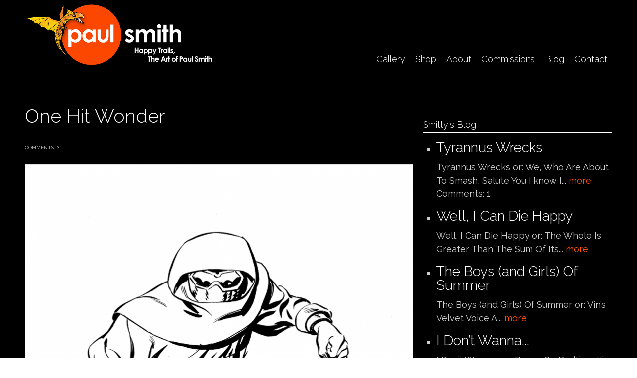

--- FILE ---
content_type: text/html; charset=utf-8
request_url: https://paulmartinsmith.com/blog/one-hit-wonder?page=50
body_size: 43125
content:
<!DOCTYPE html PUBLIC "-//W3C//DTD XHTML+RDFa 1.0//EN"
  "http://www.w3.org/MarkUp/DTD/xhtml-rdfa-1.dtd">
<html xmlns="http://www.w3.org/1999/xhtml" xml:lang="en" version="XHTML+RDFa 1.0" dir="ltr"
  xmlns:content="http://purl.org/rss/1.0/modules/content/"
  xmlns:dc="http://purl.org/dc/terms/"
  xmlns:foaf="http://xmlns.com/foaf/0.1/"
  xmlns:rdfs="http://www.w3.org/2000/01/rdf-schema#"
  xmlns:sioc="http://rdfs.org/sioc/ns#"
  xmlns:sioct="http://rdfs.org/sioc/types#"
  xmlns:skos="http://www.w3.org/2004/02/skos/core#"
  xmlns:xsd="http://www.w3.org/2001/XMLSchema#">

<head profile="http://www.w3.org/1999/xhtml/vocab">
  <meta http-equiv="Content-Type" content="text/html; charset=utf-8" />
<script src="https://www.recaptcha.net/recaptcha/api.js?hl=en" async="async" defer="defer"></script>
<meta property="og:type" content="Article" /><meta property="og:title" content="One Hit Wonder"/><meta property="og:url" content="https://paulmartinsmith.com/blog/one-hit-wonder"/><meta property="og:image" content=""/><meta property="fb:admins" content="1363702870"><meta name="MobileOptimized" content="width" />
<meta name="HandheldFriendly" content="true" />
<meta name="viewport" content="width=device-width, initial-scale=1" />
<link rel="shortcut icon" href="https://paulmartinsmith.com/sites/default/files/icon_0.png" type="image/png" />
<meta name="description" content="One Hit Wonder or: The Great Pretender The Invincible Man takes on the Fantastic Four in issue 32 in this weeks grab bag. It&#039;s the old &quot;shadowy figure pretending to be someone who&#039;s pretending to be someone else&quot; trick, which is a shame because the Invincible Man was too cool a visual to be a one and done. Happy Trails Smitty" />
<meta name="generator" content="Drupal 7 (https://www.drupal.org)" />
<link rel="canonical" href="https://paulmartinsmith.com/blog/one-hit-wonder" />
<link rel="shortlink" href="https://paulmartinsmith.com/node/3588" />
<meta property="og:site_name" content="Paul Smith" />
<meta property="og:type" content="article" />
<meta property="og:url" content="https://paulmartinsmith.com/blog/one-hit-wonder" />
<meta property="og:title" content="One Hit Wonder" />
<meta property="og:description" content="One Hit Wonder or: The Great Pretender The Invincible Man takes on the Fantastic Four in issue 32 in this weeks grab bag. It&#039;s the old &quot;shadowy figure pretending to be someone who&#039;s pretending to be someone else&quot; trick, which is a shame because the Invincible Man was too cool a visual to be a one and done. Happy Trails Smitty" />
<meta property="og:updated_time" content="2018-10-09T20:14:07-04:00" />
  <title>One Hit Wonder | Page 51 | Paul Smith</title>
  <style type="text/css" media="all">
@import url("https://paulmartinsmith.com/modules/system/system.base.css?t6lrd4");
@import url("https://paulmartinsmith.com/modules/system/system.menus.css?t6lrd4");
@import url("https://paulmartinsmith.com/modules/system/system.messages.css?t6lrd4");
@import url("https://paulmartinsmith.com/modules/system/system.theme.css?t6lrd4");
</style>
<style type="text/css" media="all">
@import url("https://paulmartinsmith.com/modules/comment/comment.css?t6lrd4");
@import url("https://paulmartinsmith.com/modules/field/theme/field.css?t6lrd4");
@import url("https://paulmartinsmith.com/modules/node/node.css?t6lrd4");
@import url("https://paulmartinsmith.com/modules/search/search.css?t6lrd4");
@import url("https://paulmartinsmith.com/sites/all/modules/ubercart/uc_order/uc_order.css?t6lrd4");
@import url("https://paulmartinsmith.com/sites/all/modules/ubercart/uc_product/uc_product.css?t6lrd4");
@import url("https://paulmartinsmith.com/sites/all/modules/ubercart/uc_store/uc_store.css?t6lrd4");
@import url("https://paulmartinsmith.com/modules/user/user.css?t6lrd4");
@import url("https://paulmartinsmith.com/sites/all/modules/views/css/views.css?t6lrd4");
@import url("https://paulmartinsmith.com/sites/all/modules/ckeditor/css/ckeditor.css?t6lrd4");
</style>
<style type="text/css" media="all">
@import url("https://paulmartinsmith.com/sites/all/modules/ctools/css/ctools.css?t6lrd4");
@import url("https://paulmartinsmith.com/sites/all/modules/lightbox2/css/lightbox.css?t6lrd4");
@import url("https://paulmartinsmith.com/sites/all/themes/genteel/js/magnific-popup/magnific-popup.css?t6lrd4");
@import url("https://paulmartinsmith.com/sites/default/files/honeypot/honeypot.css?t6lrd4");
@import url("https://paulmartinsmith.com/sites/all/libraries/superfish/css/superfish.css?t6lrd4");
@import url("https://paulmartinsmith.com/sites/all/libraries/superfish/style/default.css?t6lrd4");
</style>
<style type="text/css" media="all">
@import url("https://paulmartinsmith.com/sites/all/themes/genteel/css/reset.css?t6lrd4");
@import url("https://paulmartinsmith.com/sites/all/themes/genteel/css/column-layouts.css?t6lrd4");
@import url("https://paulmartinsmith.com/sites/all/themes/genteel/js/flexslider/flexslider.css?t6lrd4");
@import url("https://paulmartinsmith.com/sites/all/themes/genteel/style.css?t6lrd4");
</style>
<style type="text/css" media="all and (min-width: 1200px)">
@import url("https://paulmartinsmith.com/sites/all/themes/genteel/css/1200.css?t6lrd4");
</style>
<style type="text/css" media="all and (min-width: 980px) and (max-width: 1199px)">
@import url("https://paulmartinsmith.com/sites/all/themes/genteel/css/960.css?t6lrd4");
</style>
<style type="text/css" media="all and (min-width: 768px) and (max-width: 979px)">
@import url("https://paulmartinsmith.com/sites/all/themes/genteel/css/720.css?t6lrd4");
</style>
<style type="text/css" media="all and (max-width: 767px)">
@import url("https://paulmartinsmith.com/sites/all/themes/genteel/css/mobile.css?t6lrd4");
</style>
<style type="text/css" media="all">
@import url("https://paulmartinsmith.com/sites/all/themes/genteel/fonts/raleway-font.css?t6lrd4");
@import url("https://paulmartinsmith.com/sites/all/themes/genteel/fonts/sourcesanspro-font.css?t6lrd4");
@import url("https://paulmartinsmith.com/sites/all/themes/genteel/fonts/sourcecodepro-font.css?t6lrd4");
</style>

<!--[if (IE 9)&(!IEMobile)]>
<link type="text/css" rel="stylesheet" href="https://paulmartinsmith.com/sites/all/themes/genteel/ie9.css?t6lrd4" media="all" />
<![endif]-->

<!--[if (lt IE 9)&(!IEMobile)]>
<link type="text/css" rel="stylesheet" href="https://paulmartinsmith.com/sites/all/themes/genteel/css/layout-ie.css?t6lrd4" media="all" />
<![endif]-->

<!--[if (lt IE 9)]>
<link type="text/css" rel="stylesheet" href="https://paulmartinsmith.com/sites/all/themes/genteel/ie8.css?t6lrd4" media="all" />
<![endif]-->
<style type="text/css" media="all">
@import url("https://paulmartinsmith.com/sites/all/themes/genteel/style-black-white.css?t6lrd4");
@import url("https://paulmartinsmith.com/sites/all/themes/genteel/local.css?t6lrd4");
@import url("https://paulmartinsmith.com/sites/default/files/css_injector/css_injector_1.css?t6lrd4");
@import url("https://paulmartinsmith.com/sites/default/files/css_injector/css_injector_2.css?t6lrd4");
</style>
  <script type="text/javascript" src="https://paulmartinsmith.com/sites/all/modules/jquery_update/replace/jquery/1.12/jquery.min.js?v=1.12.4"></script>
<script type="text/javascript" src="https://paulmartinsmith.com/misc/jquery-extend-3.4.0.js?v=1.12.4"></script>
<script type="text/javascript" src="https://paulmartinsmith.com/misc/jquery-html-prefilter-3.5.0-backport.js?v=1.12.4"></script>
<script type="text/javascript" src="https://paulmartinsmith.com/misc/jquery.once.js?v=1.2"></script>
<script type="text/javascript" src="https://paulmartinsmith.com/misc/drupal.js?t6lrd4"></script>
<script type="text/javascript" src="https://paulmartinsmith.com/sites/all/modules/jquery_update/js/jquery_browser.js?v=0.0.1"></script>
<script type="text/javascript" src="https://paulmartinsmith.com/sites/all/modules/jquery_update/replace/ui/external/jquery.cookie.js?v=67fb34f6a866c40d0570"></script>
<script type="text/javascript" src="https://paulmartinsmith.com/misc/form-single-submit.js?v=7.102"></script>
<script type="text/javascript" src="https://paulmartinsmith.com/sites/all/modules/cleantalk/src/js/apbct-public.js?t6lrd4"></script>
<script type="text/javascript" src="https://paulmartinsmith.com/sites/all/modules/lightbox2/js/lightbox.js?t6lrd4"></script>
<script type="text/javascript" src="https://paulmartinsmith.com/sites/all/modules/captcha/captcha.js?t6lrd4"></script>
<script type="text/javascript">
<!--//--><![CDATA[//><!--
var switchTo5x = true;var useFastShare = true;
//--><!]]>
</script>
<script type="text/javascript" src="https://ws.sharethis.com/button/buttons.js"></script>
<script type="text/javascript">
<!--//--><![CDATA[//><!--
if (typeof stLight !== 'undefined') { stLight.options({"publisher":"dr-17959f97-5cf3-9236-dd20-48eeff0f286c","version":"5x","lang":"en"}); }
//--><!]]>
</script>
<script type="text/javascript" src="https://paulmartinsmith.com/sites/all/themes/genteel/js/magnific-popup/jquery.magnific-popup.js?t6lrd4"></script>
<script type="text/javascript" src="https://paulmartinsmith.com/misc/textarea.js?v=7.102"></script>
<script type="text/javascript">
<!--//--><![CDATA[//><!--
jQuery(document).ready(function($) { 
		$(window).scroll(function() {
			if($(this).scrollTop() != 0) {
				$("#toTop").fadeIn();	
			} else {
				$("#toTop").fadeOut();
			}
		});
		
		$("#toTop").click(function() {
			$("body,html").animate({scrollTop:0},800);
		});	
		
		});
//--><!]]>
</script>
<script type="text/javascript" src="https://paulmartinsmith.com/sites/all/libraries/superfish/jquery.hoverIntent.minified.js?t6lrd4"></script>
<script type="text/javascript" src="https://paulmartinsmith.com/sites/all/libraries/superfish/sfsmallscreen.js?t6lrd4"></script>
<script type="text/javascript" src="https://paulmartinsmith.com/sites/all/libraries/superfish/superfish.js?t6lrd4"></script>
<script type="text/javascript" src="https://paulmartinsmith.com/sites/all/libraries/superfish/supersubs.js?t6lrd4"></script>
<script type="text/javascript" src="https://paulmartinsmith.com/sites/all/modules/superfish/superfish.js?t6lrd4"></script>
<script type="text/javascript" src="https://paulmartinsmith.com/sites/all/themes/genteel/js/flexslider/jquery.flexslider-min.js?t6lrd4"></script>
<script type="text/javascript">
<!--//--><![CDATA[//><!--
jQuery.extend(Drupal.settings, {"basePath":"\/","pathPrefix":"","setHasJsCookie":0,"ajaxPageState":{"theme":"genteel","theme_token":"RDXfYd-ljVwiTJjRZZW-szbkzGwM8-MM0uk4LR0mfv0","js":{"0":1,"https:\/\/maps.googleapis.com\/maps\/api\/js?v=3.exp\u0026sensor=false":1,"1":1,"2":1,"3":1,"sites\/all\/modules\/jquery_update\/replace\/jquery\/1.12\/jquery.min.js":1,"misc\/jquery-extend-3.4.0.js":1,"misc\/jquery-html-prefilter-3.5.0-backport.js":1,"misc\/jquery.once.js":1,"misc\/drupal.js":1,"sites\/all\/modules\/jquery_update\/js\/jquery_browser.js":1,"sites\/all\/modules\/jquery_update\/replace\/ui\/external\/jquery.cookie.js":1,"misc\/form-single-submit.js":1,"sites\/all\/modules\/cleantalk\/src\/js\/apbct-public.js":1,"sites\/all\/modules\/lightbox2\/js\/lightbox.js":1,"sites\/all\/modules\/captcha\/captcha.js":1,"4":1,"https:\/\/ws.sharethis.com\/button\/buttons.js":1,"5":1,"sites\/all\/themes\/genteel\/js\/magnific-popup\/jquery.magnific-popup.js":1,"misc\/textarea.js":1,"6":1,"sites\/all\/libraries\/superfish\/jquery.hoverIntent.minified.js":1,"sites\/all\/libraries\/superfish\/sfsmallscreen.js":1,"sites\/all\/libraries\/superfish\/superfish.js":1,"sites\/all\/libraries\/superfish\/supersubs.js":1,"sites\/all\/modules\/superfish\/superfish.js":1,"sites\/all\/themes\/genteel\/js\/flexslider\/jquery.flexslider-min.js":1},"css":{"modules\/system\/system.base.css":1,"modules\/system\/system.menus.css":1,"modules\/system\/system.messages.css":1,"modules\/system\/system.theme.css":1,"modules\/comment\/comment.css":1,"modules\/field\/theme\/field.css":1,"modules\/node\/node.css":1,"modules\/search\/search.css":1,"sites\/all\/modules\/ubercart\/uc_order\/uc_order.css":1,"sites\/all\/modules\/ubercart\/uc_product\/uc_product.css":1,"sites\/all\/modules\/ubercart\/uc_store\/uc_store.css":1,"modules\/user\/user.css":1,"sites\/all\/modules\/views\/css\/views.css":1,"sites\/all\/modules\/ckeditor\/css\/ckeditor.css":1,"sites\/all\/modules\/ctools\/css\/ctools.css":1,"sites\/all\/modules\/lightbox2\/css\/lightbox.css":1,"sites\/all\/themes\/genteel\/js\/magnific-popup\/magnific-popup.css":1,"public:\/\/honeypot\/honeypot.css":1,"sites\/all\/libraries\/superfish\/css\/superfish.css":1,"sites\/all\/libraries\/superfish\/style\/default.css":1,"sites\/all\/themes\/genteel\/css\/reset.css":1,"sites\/all\/themes\/genteel\/css\/column-layouts.css":1,"sites\/all\/themes\/genteel\/js\/flexslider\/flexslider.css":1,"sites\/all\/themes\/genteel\/style.css":1,"sites\/all\/themes\/genteel\/css\/1200.css":1,"sites\/all\/themes\/genteel\/css\/960.css":1,"sites\/all\/themes\/genteel\/css\/720.css":1,"sites\/all\/themes\/genteel\/css\/mobile.css":1,"sites\/all\/themes\/genteel\/fonts\/raleway-font.css":1,"sites\/all\/themes\/genteel\/fonts\/sourcesanspro-font.css":1,"sites\/all\/themes\/genteel\/fonts\/sourcecodepro-font.css":1,"sites\/all\/themes\/genteel\/ie9.css":1,"sites\/all\/themes\/genteel\/css\/layout-ie.css":1,"sites\/all\/themes\/genteel\/ie8.css":1,"sites\/all\/themes\/genteel\/style-black-white.css":1,"sites\/all\/themes\/genteel\/local.css":1,"public:\/\/css_injector\/css_injector_1.css":1,"public:\/\/css_injector\/css_injector_2.css":1}},"lightbox2":{"rtl":0,"file_path":"\/(\\w\\w\/)public:\/","default_image":"\/sites\/all\/modules\/lightbox2\/images\/brokenimage.jpg","border_size":10,"font_color":"000","box_color":"fff","top_position":"","overlay_opacity":"0.8","overlay_color":"000","disable_close_click":1,"resize_sequence":0,"resize_speed":400,"fade_in_speed":400,"slide_down_speed":600,"use_alt_layout":0,"disable_resize":0,"disable_zoom":0,"force_show_nav":0,"show_caption":1,"loop_items":0,"node_link_text":"View Image Details","node_link_target":0,"image_count":"Image !current of !total","video_count":"Video !current of !total","page_count":"Page !current of !total","lite_press_x_close":"press \u003Ca href=\u0022#\u0022 onclick=\u0022hideLightbox(); return FALSE;\u0022\u003E\u003Ckbd\u003Ex\u003C\/kbd\u003E\u003C\/a\u003E to close","download_link_text":"","enable_login":false,"enable_contact":false,"keys_close":"c x 27","keys_previous":"p 37","keys_next":"n 39","keys_zoom":"z","keys_play_pause":"32","display_image_size":"original","image_node_sizes":"()","trigger_lightbox_classes":"","trigger_lightbox_group_classes":"","trigger_slideshow_classes":"","trigger_lightframe_classes":"","trigger_lightframe_group_classes":"","custom_class_handler":0,"custom_trigger_classes":"","disable_for_gallery_lists":true,"disable_for_acidfree_gallery_lists":true,"enable_acidfree_videos":true,"slideshow_interval":5000,"slideshow_automatic_start":true,"slideshow_automatic_exit":true,"show_play_pause":true,"pause_on_next_click":false,"pause_on_previous_click":true,"loop_slides":false,"iframe_width":600,"iframe_height":400,"iframe_border":1,"enable_video":0,"useragent":"Mozilla\/5.0 (Macintosh; Intel Mac OS X 10_15_7) AppleWebKit\/537.36 (KHTML, like Gecko) Chrome\/131.0.0.0 Safari\/537.36; ClaudeBot\/1.0; +claudebot@anthropic.com)"},"superfish":{"1":{"id":"1","sf":{"delay":"400","animation":{"opacity":"show"},"speed":"\u0027fast\u0027","autoArrows":false,"dropShadows":false,"disableHI":false},"plugins":{"smallscreen":{"mode":"window_width","addSelected":false,"menuClasses":false,"hyperlinkClasses":false,"title":"Main menu"},"supposition":false,"bgiframe":false,"supersubs":{"minWidth":"15","maxWidth":"15","extraWidth":1}}}},"urlIsAjaxTrusted":{"\/comment\/reply\/3588":true}});
//--><!]]>
</script>
</head>
<body class="html not-front not-logged-in one-sidebar sidebar-first page-node page-node- page-node-3588 node-type-article no-banner black-white sff-11 slff-11 hff-11 pff-11 slideshow-cover internal-slideshow-cover" >
  <div id="skip-link">
    <a href="#main-content" class="element-invisible element-focusable">Skip to main content</a>
  </div>
    <div id="toTop"></div>


<!-- #header -->
<div id="header" class="clearfix">
    <div class="container_12">
    
        <!-- #header-inside -->
        <div id="header-inside" class="clearfix">
        
            <div class="grid_4">
                
                <!-- #header-inside-left -->
                <div id="header-inside-left" class="clearfix">
                
                
                                
                                  <div class="region region-header">
    <div id="block-block-14" class="block block-block clearfix">

    
  <div class="content">
    <p><a href="http://www.paulmartinsmith.com/" target="_self"><img alt="" src="/sites/default/files/logogeorge_1.png" /></a></p>
  </div>
</div>
  </div>
                                
                </div>
                <!-- EOF: #header-inside-left -->
                    
            </div>
            
            <div class="grid_8">
                
                <!-- #header-inside-right -->
                <div id="header-inside-right" class="clearfix">
                <div id="main-navigation" class="clearfix">
                                  <div class="region region-navigation">
    <div id="block-superfish-1" class="block block-superfish clearfix">

    
  <div class="content">
    <ul id="superfish-1" class="menu sf-menu sf-main-menu sf-horizontal sf-style-default sf-total-items-6 sf-parent-items-0 sf-single-items-6"><li id="menu-851-1" class="first odd sf-item-1 sf-depth-1 sf-no-children"><a href="/content/gallery" class="sf-depth-1">Gallery</a></li><li id="menu-859-1" class="middle even sf-item-2 sf-depth-1 sf-no-children"><a href="/content/artwork-sale" class="sf-depth-1">Shop</a></li><li id="menu-872-1" class="middle odd sf-item-3 sf-depth-1 sf-no-children"><a href="/content/about" class="sf-depth-1">About</a></li><li id="menu-930-1" class="middle even sf-item-4 sf-depth-1 sf-no-children"><a href="/content/commissions" class="sf-depth-1">Commissions</a></li><li id="menu-929-1" class="middle odd sf-item-5 sf-depth-1 sf-no-children"><a href="/content/smittys-blog" class="sf-depth-1">Blog</a></li><li id="menu-927-1" class="last even sf-item-6 sf-depth-1 sf-no-children"><a href="/contact" title="" class="sf-depth-1">Contact</a></li></ul>  </div>
</div>
  </div>
                                </div>
                </div>
                <!-- EOF: #header-inside-right -->
                    
           </div>

        </div>
        <!-- EOF: #header-inside -->
    
    </div>
</div>
<!-- EOF: #header -->

<!-- #banner -->
<!-- EOF: #banner -->


<!-- #page -->
<div id="page" class="clearfix">
    
    

	<div class="container_12">
    
        <!-- #messages-console -->
                <!-- EOF: #messages-console -->
		
					<div class="grid_8">
		        
        <div id="main" class="clearfix">
        
        <!-- #promoted -->
                <!-- EOF: #promoted -->

                        <h1 class="title">One Hit Wonder</h1>
                
         
            <!-- #breadcrumb -->
            <div id="breadcrumb" class="clearfix">
                <!-- #breadcrumb-inside -->
                <div id="breadcrumb-inside" class="clearfix">
                                </div>
                <!-- EOF: #breadcrumb-inside -->
            </div>
            <!-- EOF: #breadcrumb -->
                
          
        <!-- #tabs -->
                    <div class="tabs">
                        </div>
                <!-- EOF: #tabs -->

        <!-- #action links -->
                <!-- EOF: #action links -->

          
              <div class="region region-content">
    <div id="block-system-main" class="block block-system clearfix">

    
  <div class="content">
    <div id="node-3588" class="node node-article node-promoted clearfix" about="/blog/one-hit-wonder" typeof="sioc:Item foaf:Document">

      <span property="dc:title" content="One Hit Wonder" class="rdf-meta element-hidden"></span><span property="sioc:num_replies" content="2" datatype="xsd:integer" class="rdf-meta element-hidden"></span>
    <div class="submitted-info clearfix">
    <div class="submitted"></div>
    <div class="comments"> comments: 2</div>
  </div>
  
  
  <div class="content">
    


<div class="images-container clearfix">

    <div class="image-preview">
    
    <a class="image-popup overlayed" href="https://paulmartinsmith.com/sites/default/files/field/image/Invincible.png" title="">
    <img src="https://paulmartinsmith.com/sites/default/files/styles/large/public/field/image/Invincible.png?itok=eyGsp3Tr" alt="" title=""/>
    <span class="overlay"></span>
    </a>
    
    
    </div>

      
    
    
</div>  

<div class="field field-name-body field-type-text-with-summary field-label-hidden"><div class="field-items"><div class="field-item even" property="content:encoded"><p>One Hit Wonder<br />
or: The Great Pretender</p>
<p>The Invincible Man takes on the Fantastic Four in issue 32 in this weeks grab bag.</p>
<p>It&#039;s the old &quot;shadowy figure pretending to be someone who&#039;s pretending to be someone else&quot; trick, which is a shame because the Invincible Man was too cool a visual to be a one and done. </p>
<p>Happy Trails<br />
Smitty</p>
</div></div></div><div class="sharethis-buttons"><div class="sharethis-wrapper"><span st_url="https://paulmartinsmith.com/blog/one-hit-wonder" st_title="One%20Hit%20Wonder" class="st_facebook_button" displayText="facebook"></span>
<span st_url="https://paulmartinsmith.com/blog/one-hit-wonder" st_title="One%20Hit%20Wonder" class="st_twitter_button" displayText="twitter" st_via="" st_username=""></span>
<span st_url="https://paulmartinsmith.com/blog/one-hit-wonder" st_title="One%20Hit%20Wonder" class="st_email_button" displayText="email" st_via="" st_username=""></span>
<span st_url="https://paulmartinsmith.com/blog/one-hit-wonder" st_title="One%20Hit%20Wonder" class="st_fblike_button" displayText="fblike" st_via="" st_username=""></span>
</div></div>
  </div>

  <ul class="links inline"><li class="comment-add first last active"><a href="/blog/one-hit-wonder#comment-form" title="Share your thoughts and opinions related to this posting." class="active">Add new comment</a></li>
</ul>
  <div id="comments" class="comment-wrapper">
          <h2 class="title light">2<span class="title-text"> Comments so far</span></h2>
      
  <a id="comment-1705796"></a>
<div class="comment comment-by-anonymous clearfix" about="/comment/1705796#comment-1705796" typeof="sioc:Post sioct:Comment">

	                
	<div class="enabled-comment-left">
    
        <div class="comment-left">
          <div class="user-picture">
    <img typeof="foaf:Image" src="https://paulmartinsmith.com/sites/default/files/pictures/avatar.png" alt="Nick Lenz&#039;s picture" title="Nick Lenz&#039;s picture" />  </div>
        <div class="comment-arrow"></div>
        </div>
        
        <div class="comment-right">
            
                        
                        <h3 property="dc:title" datatype="" class="title"><a href="/comment/1705796#comment-1705796" class="permalink" rel="bookmark">Invincible </a></h3>
                        
            <div class="submitted">
                        <span property="dc:date dc:created" content="2018-10-08T23:58:55-04:00" datatype="xsd:dateTime" rel="sioc:has_creator">Submitted by <span class="username" xml:lang="" typeof="sioc:UserAccount" property="foaf:name" datatype="">Nick Lenz (not verified)</span> on Mon, 2018-10-08 23:58</span>            </div>
            
            <div class="content">
            <span rel="sioc:reply_of" resource="/blog/one-hit-wonder" class="rdf-meta element-hidden"></span><div class="field field-name-comment-body field-type-text-long field-label-hidden"><div class="field-items"><div class="field-item even" property="content:encoded">One of the many things I love about this blog are the great renditions of obscure silverage characters that pop up.</div></div></div>                        </div>
            
            <ul class="links inline"><li class="comment-reply first last"><a href="/comment/reply/3588/1705796">reply</a></li>
</ul>            
        </div>
    </div>
  
</div>

<div class="indented"><a id="comment-1705797"></a>
<div class="comment comment-by-node-author clearfix" about="/comment/1705797#comment-1705797" typeof="sioc:Post sioct:Comment">

	                
	<div class="enabled-comment-left">
    
        <div class="comment-left">
          <div class="user-picture">
    <img typeof="foaf:Image" src="https://paulmartinsmith.com/sites/default/files/styles/user-picture/public/pictures/picture-51-1412154004.jpg?itok=RiNXhNYG" width="80" height="75" alt="Smitty&#039;s picture" title="Smitty&#039;s picture" />  </div>
        <div class="comment-arrow"></div>
        </div>
        
        <div class="comment-right">
            
                        
                        <h3 property="dc:title" datatype="" class="title"><a href="/comment/1705797#comment-1705797" class="permalink" rel="bookmark">Smitty</a></h3>
                        
            <div class="submitted">
                        <span property="dc:date dc:created" content="2018-10-09T16:20:42-04:00" datatype="xsd:dateTime" rel="sioc:has_creator">Submitted by <span class="username" xml:lang="" about="/users/smitty" typeof="sioc:UserAccount" property="foaf:name" datatype="">Smitty</span> on Tue, 2018-10-09 16:20</span>            </div>
            
            <div class="content">
            <span rel="sioc:reply_of" resource="/blog/one-hit-wonder" class="rdf-meta element-hidden"></span><span rel="sioc:reply_of" resource="/comment/1705796#comment-1705796" class="rdf-meta element-hidden"></span><div class="field field-name-comment-body field-type-text-long field-label-hidden"><div class="field-items"><div class="field-item even" property="content:encoded">Thanx, Nick. It&#039;s the wonder of the grab-bag.</div></div></div>                        </div>
            
            <ul class="links inline"><li class="comment-reply first last"><a href="/comment/reply/3588/1705797">reply</a></li>
</ul>            
        </div>
    </div>
  
</div>
</div><h2 class="element-invisible">Pages</h2><div class="item-list"><ul class="pager"><li class="pager-first first"><a title="Go to first page" href="/blog/one-hit-wonder">« first</a></li>
<li class="pager-previous"><a title="Go to previous page" href="/blog/one-hit-wonder?page=49">‹ previous</a></li>
<li class="pager-ellipsis">…</li>
<li class="pager-item"><a title="Go to page 47" href="/blog/one-hit-wonder?page=46">47</a></li>
<li class="pager-item"><a title="Go to page 48" href="/blog/one-hit-wonder?page=47">48</a></li>
<li class="pager-item"><a title="Go to page 49" href="/blog/one-hit-wonder?page=48">49</a></li>
<li class="pager-item"><a title="Go to page 50" href="/blog/one-hit-wonder?page=49">50</a></li>
<li class="pager-current">51</li>
<li class="pager-item"><a title="Go to page 52" href="/blog/one-hit-wonder?page=51">52</a></li>
<li class="pager-item"><a title="Go to page 53" href="/blog/one-hit-wonder?page=52">53</a></li>
<li class="pager-item"><a title="Go to page 54" href="/blog/one-hit-wonder?page=53">54</a></li>
<li class="pager-item"><a title="Go to page 55" href="/blog/one-hit-wonder?page=54">55</a></li>
<li class="pager-ellipsis">…</li>
<li class="pager-next"><a title="Go to next page" href="/blog/one-hit-wonder?page=51">next ›</a></li>
<li class="pager-last last"><a title="Go to last page" href="/blog/one-hit-wonder?page=66">last »</a></li>
</ul></div>
      <h2 class="comment-form">Add new comment</h2>
    <form class="comment-form user-info-from-cookie" action="/comment/reply/3588" method="post" id="comment-form" accept-charset="UTF-8"><div><div class="form-item form-type-textfield form-item-name">
  <label for="edit-name">Your name </label>
 <input type="text" id="edit-name" name="name" value="" size="30" maxlength="60" class="form-text" />
</div>
<div class="form-item form-type-textfield form-item-mail">
  <label for="edit-mail">E-mail </label>
 <input type="text" id="edit-mail" name="mail" value="" size="30" maxlength="64" class="form-text" />
<div class="description">The content of this field is kept private and will not be shown publicly.</div>
</div>
<div class="form-item form-type-textfield form-item-homepage">
  <label for="edit-homepage">Homepage </label>
 <input type="text" id="edit-homepage" name="homepage" value="" size="30" maxlength="255" class="form-text" />
</div>
<div class="form-item form-type-textfield form-item-subject">
  <label for="edit-subject">Subject </label>
 <input type="text" id="edit-subject" name="subject" value="" size="60" maxlength="64" class="form-text" />
</div>
<div class="field-type-text-long field-name-comment-body field-widget-text-textarea form-wrapper" id="edit-comment-body"><div id="comment-body-add-more-wrapper"><div class="form-item form-type-textarea form-item-comment-body-und-0-value">
  <label for="edit-comment-body-und-0-value">Comment <span class="form-required" title="This field is required.">*</span></label>
 <div class="form-textarea-wrapper resizable"><textarea class="text-full form-textarea required" id="edit-comment-body-und-0-value" name="comment_body[und][0][value]" cols="60" rows="5"></textarea></div>
</div>
</div></div><input type="hidden" name="form_build_id" value="form-SVemQvpnVKnEgEySut23Fpc0jx85juVVEaX8DTZ0baY" />
<input type="hidden" name="form_id" value="comment_node_article_form" />
<div class="captcha"><input type="hidden" name="captcha_sid" value="31022858" />
<input type="hidden" name="captcha_token" value="a2ba109ebe2f320896c9bc720d8aba71" />
<input type="hidden" name="captcha_response" value="Google no captcha" />
<div class="g-recaptcha" data-sitekey="6LeFc5sUAAAAACDvBhwkr0fJrRIZZ1xNTaxMX_ZH" data-theme="dark" data-type="image"></div><input type="hidden" name="captcha_cacheable" value="1" />
</div><div class="form-actions form-wrapper" id="edit-actions"><input type="submit" id="edit-submit" name="op" value="Save" class="form-submit" /><input type="submit" id="edit-preview" name="op" value="Preview" class="form-submit" /></div><div class="homepage-textfield"><div class="form-item form-type-textfield form-item-homepage">
  <label for="edit-homepage--2">Leave this field blank </label>
 <input autocomplete="off" type="text" id="edit-homepage--2" name="homepage" value="" size="20" maxlength="128" class="form-text" />
</div>
</div></div></form>  </div>

</div>  </div>
</div>
  </div>
                            
        </div>
        <!-- EOF:#main -->

    </div>

    <!-- #sidebar -->
        <div class="grid_4">
        <div id="sidebar" class="clearfix">
          <div class="region region-sidebar-first">
    <div id="block-facebook-comments-box-facebook-comments-box" class="block block-facebook-comments-box clearfix">

    
  <div class="content">
    <div class="facebook-comments-box"><div id="fb-root"></div><script src="http://connect.facebook.net/en_US/all.js#xfbml=1"></script><fb:comments href="https://paulmartinsmith.com/blog/one-hit-wonder"  num_posts="10"  width="400"  colorscheme="dark" ></fb:comments></div>  </div>
</div>
<div id="block-views-blog-listing-sidebar-block-1" class="block block-views clearfix">

    <h2>Smitty&#039;s Blog</h2>
  
  <div class="content">
    <div class="view view-blog-listing-sidebar view-id-blog_listing_sidebar view-display-id-block_1 view-dom-id-6159c6e3ac6aa57e56139e4aee5580f7">
        
  
  
      <div class="view-content">
      <div class="item-list">    <ul>          <li class="views-row views-row-1 views-row-odd views-row-first">  
  <div class="views-field views-field-title">        <span class="field-content"><a href="/blog/tyrannus-wrecks"><h3>Tyrannus Wrecks</h3></a></span>  </div>  
  <div class="views-field views-field-body">        <span class="field-content">Tyrannus Wrecks
or: We, Who Are About To Smash, Salute You

I know I... <a href="/blog/tyrannus-wrecks" class="views-more-link">more</a></span>  </div>  
  <div class="views-field views-field-comment-count">    <span class="views-label views-label-comment-count">Comments:</span>    <span class="field-content">1</span>  </div></li>
          <li class="views-row views-row-2 views-row-even">  
  <div class="views-field views-field-title">        <span class="field-content"><a href="/blog/well-i-can-die-happy"><h3>Well, I Can Die Happy</h3></a></span>  </div>  
  <div class="views-field views-field-body">        <span class="field-content">Well, I Can Die Happy
or: The Whole Is Greater Than The Sum Of Its... <a href="/blog/well-i-can-die-happy" class="views-more-link">more</a></span>  </div></li>
          <li class="views-row views-row-3 views-row-odd">  
  <div class="views-field views-field-title">        <span class="field-content"><a href="/blog/boys-and-girls-summer"><h3>The Boys (and Girls) Of Summer</h3></a></span>  </div>  
  <div class="views-field views-field-body">        <span class="field-content">The Boys (and Girls) Of Summer
or: Vin&rsquo;s Velvet Voice

A... <a href="/blog/boys-and-girls-summer" class="views-more-link">more</a></span>  </div></li>
          <li class="views-row views-row-4 views-row-even">  
  <div class="views-field views-field-title">        <span class="field-content"><a href="/blog/i-don%E2%80%99t-wanna"><h3>I Don’t Wanna...</h3></a></span>  </div>  
  <div class="views-field views-field-body">        <span class="field-content">I Don&rsquo;t Wanna...
or: Bonzo Go Bedtime

It&rsquo;s that... <a href="/blog/i-don%25E2%2580%2599t-wanna" class="views-more-link">more</a></span>  </div></li>
          <li class="views-row views-row-5 views-row-odd">  
  <div class="views-field views-field-title">        <span class="field-content"><a href="/blog/joker%E2%80%99s-wild"><h3>Joker’s Wild</h3></a></span>  </div>  
  <div class="views-field views-field-body">        <span class="field-content">Joker&rsquo;s Wild
or: A Funny Thing Happened On The Way To The Blog... <a href="/blog/joker%25E2%2580%2599s-wild" class="views-more-link">more</a></span>  </div>  
  <div class="views-field views-field-comment-count">    <span class="views-label views-label-comment-count">Comments:</span>    <span class="field-content">1</span>  </div></li>
          <li class="views-row views-row-6 views-row-even">  
  <div class="views-field views-field-title">        <span class="field-content"><a href="/blog/stranger-things"><h3>Stranger Things</h3></a></span>  </div>  
  <div class="views-field views-field-body">        <span class="field-content">Stranger Things
or: Cthulhu Love

Saw the color version on Twitter (... <a href="/blog/stranger-things" class="views-more-link">more</a></span>  </div></li>
          <li class="views-row views-row-7 views-row-odd">  
  <div class="views-field views-field-title">        <span class="field-content"><a href="/blog/hippo-birdies-two-miis"><h3>Hippo Birdies Two Miis</h3></a></span>  </div>  
  <div class="views-field views-field-body">        <span class="field-content">Hippo Birdies Two Miis
or: Ice Ceam For Everyone

Apologies to the... <a href="/blog/hippo-birdies-two-miis" class="views-more-link">more</a></span>  </div>  
  <div class="views-field views-field-comment-count">    <span class="views-label views-label-comment-count">Comments:</span>    <span class="field-content">1</span>  </div></li>
          <li class="views-row views-row-8 views-row-even">  
  <div class="views-field views-field-title">        <span class="field-content"><a href="/blog/go-away"><h3>Go Away!</h3></a></span>  </div>  
  <div class="views-field views-field-body">        <span class="field-content">Go Away!
or: I&rsquo;m Workin&rsquo; Here...

... he said, in his... <a href="/blog/go-away" class="views-more-link">more</a></span>  </div>  
  <div class="views-field views-field-comment-count">    <span class="views-label views-label-comment-count">Comments:</span>    <span class="field-content">2</span>  </div></li>
          <li class="views-row views-row-9 views-row-odd">  
  <div class="views-field views-field-title">        <span class="field-content"><a href="/blog/tongue-attack"><h3>Tongue Attack</h3></a></span>  </div>  
  <div class="views-field views-field-body">        <span class="field-content">Tongue Attack
Lip Locked Adventure Tales

Well, this one surprises.... <a href="/blog/tongue-attack" class="views-more-link">more</a></span>  </div>  
  <div class="views-field views-field-comment-count">    <span class="views-label views-label-comment-count">Comments:</span>    <span class="field-content">3</span>  </div></li>
          <li class="views-row views-row-10 views-row-even views-row-last">  
  <div class="views-field views-field-title">        <span class="field-content"><a href="/blog/sixth-time%E2%80%99s-charm"><h3>Sixth Time’s The Charm</h3></a></span>  </div>  
  <div class="views-field views-field-body">        <span class="field-content">Sixth Time&rsquo;s The Charm
or: The Past Ain&rsquo;t What It Used To... <a href="/blog/sixth-time%25E2%2580%2599s-charm" class="views-more-link">more</a></span>  </div></li>
      </ul></div>    </div>
  
      <h2 class="element-invisible">Pages</h2><div class="item-list"><ul class="pager"><li class="pager-first first"><a title="Go to first page" href="/blog/one-hit-wonder">« first</a></li>
<li class="pager-previous"><a title="Go to previous page" href="/blog/one-hit-wonder?page=49">‹ previous</a></li>
<li class="pager-ellipsis">…</li>
<li class="pager-item"><a title="Go to page 47" href="/blog/one-hit-wonder?page=46">47</a></li>
<li class="pager-item"><a title="Go to page 48" href="/blog/one-hit-wonder?page=47">48</a></li>
<li class="pager-item"><a title="Go to page 49" href="/blog/one-hit-wonder?page=48">49</a></li>
<li class="pager-item"><a title="Go to page 50" href="/blog/one-hit-wonder?page=49">50</a></li>
<li class="pager-current">51</li>
<li class="pager-item"><a title="Go to page 52" href="/blog/one-hit-wonder?page=51">52</a></li>
<li class="pager-item"><a title="Go to page 53" href="/blog/one-hit-wonder?page=52">53</a></li>
<li class="pager-item"><a title="Go to page 54" href="/blog/one-hit-wonder?page=53">54</a></li>
<li class="pager-item"><a title="Go to page 55" href="/blog/one-hit-wonder?page=54">55</a></li>
<li class="pager-ellipsis">…</li>
<li class="pager-next"><a title="Go to next page" href="/blog/one-hit-wonder?page=51">next ›</a></li>
<li class="pager-last last"><a title="Go to last page" href="/blog/one-hit-wonder?page=66">last »</a></li>
</ul></div>  
  
  
  
  
</div>  </div>
</div>
  </div>
        </div>
    </div>
        <!-- EOF: #sidebar -->
    


	</div>
</div>
<!-- EOF: #page -->


<div id="subfooter" class="clearfix">
	<div class="container_12">
		
		<!-- #subfooter-inside -->
		<div id="subfooter-inside" class="clearfix">
			<div class="grid_4">
                <!-- #subfooter-left -->
                                <div class="subfooter-area">
                  <div class="region region-sub-footer-left">
    <div id="block-block-9" class="block block-block clearfix">

    
  <div class="content">
    <p>&copy; Copyright 2025&nbsp;<strong>paulmartinsmith.com </strong>. All rights reserved. Disclaimer: All <em>images are copyright</em> to <em>their respective</em> owners. | Site by <a href="http://icambridge.com/" target="_blank">iCambridge</a></p>
  </div>
</div>
  </div>
                </div>
                                <!-- EOF: #subfooter-left -->
			</div>
			<div class="grid_8">
                <!-- #subfooter-right -->
                                <div class="subfooter-area">
                  <div class="region region-sub-footer-right">
    <div id="block-menu-menu-footer-bottom-menu" class="block block-menu clearfix">

    
  <div class="content">
    <ul class="menu"><li class="first leaf"><a href="/contact" title="">Contact Us</a></li>
<li class="last leaf"><a href="/user" title="">Login</a></li>
</ul>  </div>
</div>
  </div>
                </div>
                                <!-- EOF: #subfooter-right -->
			</div>
		</div>
		<!-- EOF: #subfooter-inside -->
	
	</div>
</div><!-- EOF:#footer-bottom -->
  <script type="text/javascript">
<!--//--><![CDATA[//><!--
ctSetCookie("ct_check_js", "7154af6543704f0f79c721c23eae0167", "0");
//--><!]]>
</script>
<script type="text/javascript" src="https://maps.googleapis.com/maps/api/js?v=3.exp&amp;sensor=false"></script>
<script type="text/javascript">
<!--//--><![CDATA[//><!--

		jQuery(document).ready(function($) {
		if ($("div").hasClass("view-testimonials")){	
	    // store the slider in a local variable
	    var $window = $(window),
	    flexslider;

	    // tiny helper function to add breakpoints
	    function getGridSize() {
	    return (window.innerWidth < 767) ? 1 : 3;
	    }

	    $window.load(function() {
	    $(".view-testimonials .flexslider").fadeIn("slow");
	    $(".view-testimonials .flexslider").flexslider({
	    animation: "slide",
	    slideshowSpeed: 6000,
	    animationSpeed: 400,
	    controlNav: false,
	    useCSS: false,
	    itemWidth: 300,
	    itemMargin:20,
	    prevText: "",
        nextText: "",
		minItems: getGridSize(), // use function to pull in initial value
	    maxItems: getGridSize(), // use function to pull in initial value
	    start: function(slider){
	    flexslider = slider;
	    }
	    });
	    });

	    // check grid size on resize event
	    $window.resize(function() {
	    var gridSize = getGridSize();
	    flexslider.vars.minItems = gridSize;
	    flexslider.vars.maxItems = gridSize;
	    });
		}
		});
//--><!]]>
</script>
<script type="text/javascript">
<!--//--><![CDATA[//><!--

    jQuery(document).ready(function($) {
        $(window).load(function() {

            $(".image-popup").magnificPopup({
            type:"image",
            removalDelay: 300,
            mainClass: "mfp-fade",
            gallery: {
            enabled: true, // set to true to enable gallery
            }
            });

        });
    });
//--><!]]>
</script>
<script type="text/javascript">
<!--//--><![CDATA[//><!--
jQuery(document).ready(function($) { 
	
		if ($("#map-canvas").length) {
		var myLatlng = new google.maps.LatLng(52.5234051, 13.4113999);
		var myZoom = 12;
		var marker;
		var map;
		
		function initialize() {
		var mapOptions = {
		zoom: myZoom,
		mapTypeId: google.maps.MapTypeId.ROADMAP,
		center: myLatlng,
		scrollwheel: false
		};

		map = new google.maps.Map(document.getElementById("map-canvas"),mapOptions);

		marker = new google.maps.Marker({
		map:map,
		animation: google.maps.Animation.DROP,
		position: myLatlng
		});

		google.maps.event.addDomListener(window, "resize", function() {
		map.setCenter(myLatlng);
		});

		google.maps.event.addListener(marker, "click", toggleBounce);

		}

		function toggleBounce() {

		if (marker.getAnimation() != null) {
		marker.setAnimation(null);
		} else {
		marker.setAnimation(google.maps.Animation.BOUNCE);
		}
		}

		google.maps.event.addDomListener(window, "load", initialize);

		}
		
		});
//--><!]]>
</script>
</body>
</html>


--- FILE ---
content_type: text/css
request_url: https://paulmartinsmith.com/sites/all/themes/genteel/css/1200.css?t6lrd4
body_size: 5086
content:
/*
  960 Grid System ~ Core CSS.
  Learn more ~ http://960.gs/

  Licensed under GPL and MIT.
*/

/*
  Forces backgrounds to span full width,
  even if there is horizontal scrolling.
  Increase this if your layout is wider.

  Note: IE6 works fine without this fix.
*/

body {
  min-width: 1200px;
}

/* `Containers
----------------------------------------------------------------------------------------------------*/

.container_12 {
  margin-left: auto;
  margin-right: auto;
  width: 1200px;
}

/* `Grid >> Global
----------------------------------------------------------------------------------------------------*/

.grid_1,
.grid_2,
.grid_3,
.grid_4,
.grid_5,
.grid_6,
.grid_7,
.grid_8,
.grid_9,
.grid_10,
.grid_11,
.grid_12 {
  display: inline;
  float: left;
  margin-left: 10px;
  margin-right: 10px;
}

.push_1, .pull_1,
.push_2, .pull_2,
.push_3, .pull_3,
.push_4, .pull_4,
.push_5, .pull_5,
.push_6, .pull_6,
.push_7, .pull_7,
.push_8, .pull_8,
.push_9, .pull_9,
.push_10, .pull_10,
.push_11, .pull_11 {
  position: relative;
}

/* `Grid >> Children (Alpha ~ First, Omega ~ Last)
----------------------------------------------------------------------------------------------------*/

.alpha {
  margin-left: 0;
}

.omega {
  margin-right: 0;
}

/* `Grid >> 12 Columns
----------------------------------------------------------------------------------------------------*/

.container_12 .grid_1 {
  width: 80px;
}

.container_12 .grid_2 {
  width: 180px;
}

.container_12 .grid_3 {
  width: 280px;
}

.container_12 .grid_4 {
  width: 380px;
}

.container_12 .grid_5 {
  width: 480px;
}

.container_12 .grid_6 {
  width: 580px;
}

.container_12 .grid_7 {
  width: 680px;
}

.container_12 .grid_8 {
  width: 780px;
}

.container_12 .grid_9 {
  width: 880px;
}

.container_12 .grid_10 {
  width: 980px;
}

.container_12 .grid_11 {
  width: 1080px;
}

.container_12 .grid_12 {
  width: 1180px;
}

/* `Prefix Extra Space >> 12 Columns
----------------------------------------------------------------------------------------------------*/

.container_12 .prefix_1 {
  padding-left: 100px;
}

.container_12 .prefix_2 {
  padding-left: 200px;
}

.container_12 .prefix_3 {
  padding-left: 300px;
}

.container_12 .prefix_4 {
  padding-left: 400px;
}

.container_12 .prefix_5 {
  padding-left: 500px;
}

.container_12 .prefix_6 {
  padding-left: 600px;
}

.container_12 .prefix_7 {
  padding-left: 700px;
}

.container_12 .prefix_8 {
  padding-left: 800px;
}

.container_12 .prefix_9 {
  padding-left: 900px;
}

.container_12 .prefix_10 {
  padding-left: 1000px;
}

.container_12 .prefix_11 {
  padding-left: 1100px;
}

/* `Suffix Extra Space >> 12 Columns
----------------------------------------------------------------------------------------------------*/

.container_12 .suffix_1 {
  padding-right: 100px;
}

.container_12 .suffix_2 {
  padding-right: 200px;
}

.container_12 .suffix_3 {
  padding-right: 300px;
}

.container_12 .suffix_4 {
  padding-right: 400px;
}

.container_12 .suffix_5 {
  padding-right: 500px;
}

.container_12 .suffix_6 {
  padding-right: 600px;
}

.container_12 .suffix_7 {
  padding-right: 700px;
}

.container_12 .suffix_8 {
  padding-right: 800px;
}

.container_12 .suffix_9 {
  padding-right: 900px;
}

.container_12 .suffix_10 {
  padding-right: 1000px;
}

.container_12 .suffix_11 {
  padding-right: 1100px;
}

/* `Push Space >> 12 Columns
----------------------------------------------------------------------------------------------------*/

.container_12 .push_1 {
  left: 100px;
}

.container_12 .push_2 {
  left: 200px;
}

.container_12 .push_3 {
  left: 300px;
}

.container_12 .push_4 {
  left: 400px;
}

.container_12 .push_5 {
  left: 500px;
}

.container_12 .push_6 {
  left: 600px;
}

.container_12 .push_7 {
  left: 700px;
}

.container_12 .push_8 {
  left: 800px;
}

.container_12 .push_9 {
  left: 900px;
}

.container_12 .push_10 {
  left: 1000px;
}

.container_12 .push_11 {
  left: 1100px;
}

/* `Pull Space >> 12 Columns
----------------------------------------------------------------------------------------------------*/

.container_12 .pull_1 {
  left: -100px;
}

.container_12 .pull_2 {
  left: -200px;
}

.container_12 .pull_3 {
  left: -300px;
}

.container_12 .pull_4 {
  left: -400px;
}

.container_12 .pull_5 {
  left: -500px;
}

.container_12 .pull_6 {
  left: -600px;
}

.container_12 .pull_7 {
  left: -700px;
}

.container_12 .pull_8 {
  left: -800px;
}

.container_12 .pull_9 {
  left: -900px;
}

.container_12 .pull_10 {
  left: -1000px;
}

.container_12 .pull_11 {
  left: -1100px;
}

/* `Clear Floated Elements
----------------------------------------------------------------------------------------------------*/

/* http://sonspring.com/journal/clearing-floats */

.clear {
  clear: both;
  display: block;
  overflow: hidden;
  visibility: hidden;
  width: 0;
  height: 0;
}

/* http://www.yuiblog.com/blog/2010/09/27/clearfix-reloaded-overflowhidden-demystified */

.clearfix:before,
.clearfix:after,
.container_12:before,
.container_12:after {
  content: '.';
  display: block;
  overflow: hidden;
  visibility: hidden;
  font-size: 0;
  line-height: 0;
  width: 0;
  height: 0;
}

.clearfix:after,
.container_12:after {
  clear: both;
}

/*
  The following zoom:1 rule is specifically for IE6 + IE7.
  Move to separate stylesheet if invalid CSS is a problem.
*/

.clearfix,
.container_12 {
  zoom: 1;
}